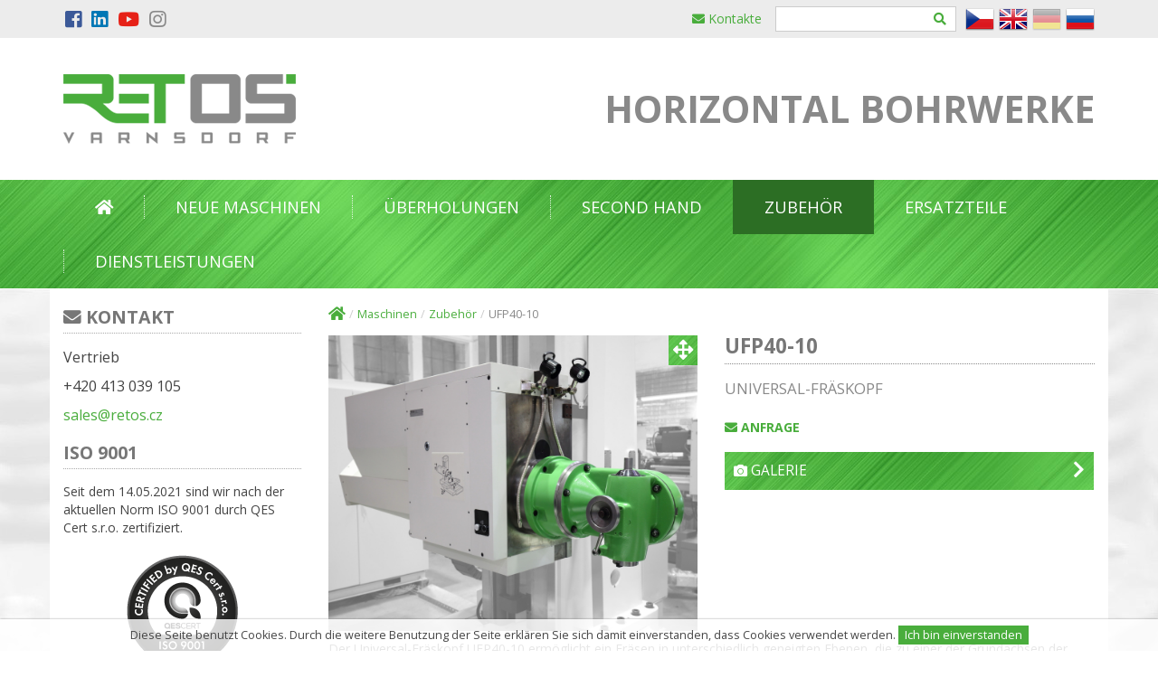

--- FILE ---
content_type: text/html; charset=UTF-8
request_url: https://www.retos.cz/ufp4010-de
body_size: 5410
content:
<!DOCTYPE html>
<html lang="de">
    <head>
        <base href="https://www.retos.cz/">
        <title>UFP40-10 | RETOS</title>
        <meta charset="utf-8">
        <meta name="viewport" content="width=device-width, initial-scale=1.0">
        <meta name="description" content="Zubehörteil">
        <meta name="keywords" content="Zubehörteil, Zubehör, retos">
        <meta name="author" content="Michal Bubílek, www.bubileg.cz">
        <meta name="robots" content="index, follow">

                
        <link rel="apple-touch-icon" sizes="180x180" href="www/retos/img/favicon/apple-touch-icon.png">
        <link rel="icon" type="image/png" href="www/retos/img/favicon/favicon-32x32.png" sizes="32x32">
        <link rel="icon" type="image/png" href="www/retos/img/favicon/favicon-16x16.png" sizes="16x16">
        <link rel="manifest" href="www/retos/img/favicon/manifest.json">
        <link rel="mask-icon" href="www/retos/img/favicon/safari-pinned-tab.svg" color="#49ad3c">
        <link rel="shortcut icon" href="www/retos/img/favicon/favicon.ico">
        <meta name="msapplication-config" content="www/retos/img/favicon/browserconfig.xml">
        <meta name="theme-color" content="#ffffff">
        
        
        <!-- Global site tag (gtag.js) - Google Analytics -->
<script async src="https://www.googletagmanager.com/gtag/js?id=UA-203668916-1"></script>
<script>
window.dataLayer = window.dataLayer || [];
function gtag(){dataLayer.push(arguments);}
gtag('js', new Date());
gtag('config', 'UA-203668916-1');
</script>
        

        <!-- Core CSS -->
        <link href="www/default/plugins/jquery/jquery-ui-1.11.0/jquery-ui.min.css" rel="stylesheet" type="text/css">
        <link href="www/default/plugins/jquery/jquery-ui-1.11.0/jquery-ui.theme.min.css" rel="stylesheet" type="text/css"/>
        <link href="www/default/plugins/bootstrap/css/bootstrap.css?v=190617" rel="stylesheet" type="text/css"/>
        <link href="www/default/plugins/font-awesome/css/all.min.css?v=190617" rel="stylesheet" type="text/css">
        <link href="www/retos/css/typography.css?v=190617" rel="stylesheet" type="text/css"/>
        <link href="www/retos/css/page.css?v=190617" rel="stylesheet" type="text/css"/>

        <!-- Core JS -->
        <script src="www/default/plugins/jquery/jquery-2.1.1.min.js"></script>
        <script src="www/default/plugins/jquery/jquery-ui-1.11.0/jquery-ui.min.js"></script>
        <script src="www/default/plugins/bootstrap/js/bootstrap.min.js"></script>        
        <script src="www/default/plugins/jquery-cookie/jquerycookie.js"></script>

        <!-- Basic JS -->
        <script src="www/default/js/javascript1.js" type="text/javascript"></script>

        <link href="https://fonts.googleapis.com/css?family=Open+Sans:400,700&amp;subset=latin-ext" rel="stylesheet">

        <link href="www/retos/modules/retos/TopPanelModule/style.css?v=5.8.4" rel="stylesheet" type="text/css">
<link href="www/retos/modules/core/PageBreadcrumbsModule/style.css?v=5.8.4" rel="stylesheet" type="text/css">
<link href="www/retos/modules/retos/LogoMottoModule/style.css?v=5.8.4" rel="stylesheet" type="text/css">
<link href="www/retos/modules/core/NavbarModule/style.css?v=5.8.4" rel="stylesheet" type="text/css">
<link href="www/retos/modules/retos/ProductModule/style.css?v=5.8.4" rel="stylesheet" type="text/css">
<script src="www/retos/modules/retos/ProductModule/script.js?v=5.8.4"></script>
<link href="www/retos/modules/retos/FooterModule/style.css?v=5.8.4" rel="stylesheet" type="text/css">
<link href="www/retos/modules/core/FooterModule/style.css?v=5.8.4" rel="stylesheet" type="text/css">
<link href="www/retos/modules/core/CookieMessageModule/style.css?v=5.8.4" rel="stylesheet" type="text/css">
<script src="www/default/modules/core/CookieMessageModule/script.js?v=5.8.4"></script>
<link href="www/default/modules/core/AdminToolModule/style.css?v=5.8.4" rel="stylesheet" type="text/css">


    </head>    
    <body>
                
        <div id="top"></div>
        <section class="box"><div class="retos-topPanel"><div class="container"><div class="topPanel"><div class="topLeftPanel"><ul class="menuSocial" role="menu"><li><a href="https://www.facebook.com/media.retos/" target="_blank"><i class="fab fa-facebook-square" aria-hidden="true"></i></a></li><li><a href="https://www.linkedin.com/company/retos-varnsdorf" target="_blank"><i class="fab fa-linkedin" aria-hidden="true"></i></a></li><li><a href="https://www.youtube.com/channel/UCyJ5N8-ibYOJ7uyXOjhWe1w" target="_blank"><i class="fab fa-youtube" aria-hidden="true"></i></a></li><li><a href="https://www.instagram.com/stories/retos_varnsdorf_official/3058995356732818648/?igshid=MDJmNzVkMjY%3D" target="_blank"><i class="fab fa-instagram" aria-hidden="true"></i></a></li></ul></div><div class="topRightPanel"><ul class="menuGuest" role="menu"><li><a href="kontakte"><i class="fa fa-envelope" aria-hidden="true"></i>&nbsp;Kontakte</a></li></ul><div class="search-form"><form action="suchergebnisse" method="GET"><div class="input-group"><input type="text" name="search" id="form-searchtext" class="form-control" placeholder="" pattern=".{3,15}" required maxlength="20"><span class="input-group-btn"><button type="submit" class="btn btn-primary" aria-label="Hledat"><i class="fa fa-search"></i></button></span></div></form></div><ul class="menuLang"><li role="navigation"><a href=""><img src="file/21eJWrNnNN822pVyQDSDi4PLKD4VbaNh" alt="cs"></a></li><li role="navigation"><a href="english"><img src="file/24GVtVxNU6VEFlHawHwnnPIQMUv1hwFc" alt="en"></a></li><li class="active" role="navigation"><a href="deutsch"><img src="file/22tVOCdlfPjXnmmjfJwgrjpFR4Hts3bi" alt="de"></a></li><li role="navigation"><a href="russkiy"><img src="file/23vsV714Zgu59JcsQHolKf9CMYVAY5yZ" alt="ru"></a></li></ul></div></div></div></div></section><section class="box"><div class="container"><div class="retos-logoMotto"><div class="logoMotto-logo"><a href="deutsch"><img src="file/208KZb9ntC6FQ84vFlKa6Y5lAmxuIrLb/logo.png" alt="logo RETOS"></a></div><div class="logoMotto-motto"><h2>Horizontal Bohrwerke</h2></div></div></div></section><section class="box">        <!-- Navigation -->
        <nav id="navbarModule" class="navbar navbar-default">
            <div class="container">
                <!-- Brand and toggle get grouped for better mobile display -->
                <div class="navbar-header">
                    <button type="button" class="navbar-toggle" data-toggle="collapse" data-target="#bs-navbar-collapse">
                        <span class="sr-only">Toggle navigation</span>
                        <span class="icon-bar"></span>
                        <span class="icon-bar"></span>
                        <span class="icon-bar"></span>
                    </button>
                    <div class="navbar-brand"><a href=""><img alt="RETOS" src="file/208KZb9ntC6FQ84vFlKa6Y5lAmxuIrLb"></a></div>                </div>
                <!-- Collect the nav links, forms, and other content for toggling -->
                <div class="collapse navbar-collapse" id="bs-navbar-collapse">
                    <ul class="nav navbar-nav">
                        <li class="hidden">
                            <a href="#page-top"></a>
                        </li>
                        <li><a href="maschinen"><i class="fa fa-home" aria-hidden="true"></i></a></li><li><a href="neue-maschinen">NEUE MASCHINEN</a></li><li><a href="ueberholungen">Überholungen</a></li><li><a href="second-hand-de">Second Hand</a></li><li class="active"><a href="zubehor">Zubehör</a></li><li><a href="ersatzteile">Ersatzteile</a></li><li><a href="dienstleistungen">DIENSTLEISTUNGEN</a></li>                        
                    </ul>
                                
                </div>                
                <!-- /.navbar-collapse -->

            </div>
            <!-- /.container -->            
        </nav>
        <div id="navbarModulePadding"></div>
                    <script>
                var target = $("#navbarModule").offset().top;
                var navbarOnTop = false;
                $("#navbarModulePadding").height($("#navbarModule").outerHeight() + "px");
                $(window).scroll(function () {
                if (navbarOnTop === false && $(window).scrollTop() >= target) {
                navbarOnTop = true;
                $("#navbarModule").addClass("navbar-fixed-top");
                $("#navbarModulePadding").css({display: "block"});
                }
                if (navbarOnTop === true && ($(window).scrollTop() + 10) < target) {
                navbarOnTop = false;
                $("#navbarModule").removeClass("navbar-fixed-top");
                $("#navbarModulePadding").css({display: "none"});
                }
                });
            </script>
            </section><section class="box"><div class="container"></div></section>         
        <div class="two-columns">
            <div class="container">
                <div class="row">
                    <div class="col-sm-9 col-sm-push-3">
                        <section class="box"><ol class="breadcrumb"><li><a href="deutsch"><i class="fas fa-home fa-lg" aria-hidden="true"></i></a></li><li><a href="maschinen">Maschinen</a></li><li><a href="zubehor">Zubehör</a></li><li>UFP40-10</li></ol></section><section class="box"><div class="productModule"><article><div class="row"><div class="col-sm-6 col-sm-push-6"><h1>UFP40-10</h1><div class="preface"><p>Universal-Fr&auml;skopf</p></div><div class="main-article-links"><a href="" class="m-a-link" target="_blank" data-toggle="modal" data-target="#formModal"><i class="fas fa-envelope" aria-hidden="true"></i> Anfrage</a></div><div class="galvid"><div><a href="ufp4010-de#gallery" class="bigButton"><i class="fas fa-camera" aria-hidden="true"></i> Galerie <i class="fas fa-chevron-right fa-lg" aria-hidden="true"></i></a></div></div></div><div class="col-sm-6 col-sm-pull-6"><a href="#modal-lightbox-main" data-toggle="modal" data-slide-to="0"><div class="mainPicture"><img src="files/article/91.jpg?v=210311084450" class="img-responsive center-block"><div class="bigPictureButton"><i class="fa fa-arrows-alt fa-lg" aria-hidden="true"></i></div></div></a></div></div><div class="row"><div class="col-sm-12"><p>Der Universal-Fr&auml;skopf UFP40-10 erm&ouml;glicht ein Fr&auml;sen in unterschiedlich geneigten Ebenen, die zu einer der Grundachsen der Maschine (X, Y, Z) parallel verlaufen, oder ein Bohren in den Grundachsen der Maschine (X, Y, Z).</p>
<p>Die Befestigung des Fr&auml;skopfs am Spindelstock (am Zentrierdurchmesser der Spindellagerh&uuml;lse) erfolgt manuell.<br /><br />Das Positionieren des Fr&auml;skopfs erfolgt in beiden Ebenen manuell.</p></div><div class="col-sm-12"><h2>Wichtigste Parameter</h2><table class="specification"><tr><td class="firstCol">Spannkegel </td><td>40 </td><td class="lastCol">ISO </td></tr><tr><td class="firstCol">Werkzeugschaft </td><td>2080 </td><td class="lastCol">DIN </td></tr><tr><td class="firstCol">Max. mit den Maschinen RET10X, RET10P, RET100B erreichbare Drehzahl                                  </td><td>900 </td><td class="lastCol">U/min </td></tr><tr><td class="firstCol">Max. zulässige übertragbare Leistung </td><td>10 </td><td class="lastCol">kW </td></tr><tr><td class="firstCol">Max. zulässiges Drehmoment an der Spindel </td><td>250 </td><td class="lastCol">Nm </td></tr><tr><td class="firstCol">Drehzahlübertragung von der Maschinen- auf die Fräskopfspindel </td><td>2:1 </td><td class="lastCol">  </td></tr><tr><td class="firstCol">Verstellung der Fräskopfspindel </td><td>40 </td><td class="lastCol">mm </td></tr><tr><td class="firstCol">Drehbarkeit der drehbaren Fräskopfteile der Achse C </td><td>360 </td><td class="lastCol">Grad </td></tr><tr><td class="firstCol">Drehbarkeit der drehbaren Fräskopfteile der Achse A </td><td>-30/+180 </td><td class="lastCol">Grad </td></tr><tr><td class="firstCol">Gesamtgewicht des Fräskopfs </td><td>130 </td><td class="lastCol">kg </td></tr></table></div><div id="gallery" class="col-sm-12"><h2>Galerie</h2><div class="productGallery"><div class="modal fade carousel slide" id="modal-lightbox-id-148"><div class="modal-dialog"><div class="modal-content"><div class="modal-body"><div class="carousel-inner"></div><!-- /.carousel-inner --><div class="closeButton" data-dismiss="modal"><i class="fa fa-window-close"></i></div></div><!-- /.modal-body --></div><!-- /.modal-content --></div><!-- /.modal-dialog --></div><!-- /.modal --><div class="modal fade carousel slide" id="modal-lightbox-id-147"><div class="modal-dialog"><div class="modal-content"><div class="modal-body"><div class="carousel-inner"></div><!-- /.carousel-inner --><div class="closeButton" data-dismiss="modal"><i class="fa fa-window-close"></i></div></div><!-- /.modal-body --></div><!-- /.modal-content --></div><!-- /.modal-dialog --></div><!-- /.modal --></div><script>$(function () {$('.carousel .modal-content > .modal-body > .carousel-inner > .item > img').css('max-height',$(window).height()-100);});</script></div><div class="modal fade carousel slide" id="modal-lightbox-main"><div class="modal-dialog"><div class="modal-content"><div class="modal-body"><div class="carousel-inner"><div class="item active"><img src="files/article/91.jpg?v=210311084450" alt="UFP40-10"></div></div><!-- /.carousel-inner --><div class="closeButton" data-dismiss="modal"><i class="fa fa-window-close"></i></div></div><!-- /.modal-body --></div><!-- /.modal-content --></div><!-- /.modal-dialog --></div><!-- /.modal --><div class="modal fade" id="formModal"><div class="modal-dialog"><div class="modal-content"><div class="modal-body"><div id="frm-217" class="frm-module"><h2>Maschinenanfrage</h2>

<form action="https://www.retos.cz/ufp4010-de" class="frm" method="POST" enctype="application/x-www-form-urlencoded" autocomplete="on">
    <div class="frm-grp">
        <label for="frm-jmpr">Vorname und Nachname*</label>        
        <div><input id="frm-jmpr" name="frm-jmpr" type="text" value="" required="required"></div>
    </div>
    <div class="frm-grp">
        <label for="frm-tel">Telefon*</label>        
        <div><input id="frm-tel" name="frm-tel" type="text" value="" required="required"></div>
    </div>
    <div class="frm-grp">
        <label for="frm-eml">E-Mail*</label>        
        <div><input id="frm-eml" name="frm-eml" type="email" value="" required="required"></div>
    </div>
    <div class="frm-grp">
        <label for="frm-ico">ID-Nr.</label>        
        <div><input id="frm-ico" name="frm-ico" type="text" value=""></div>
    </div>
    <div class="frm-grp">
        <label for="frm-spol">Firma</label>            
        <div><input id="frm-spol" name="frm-spol" type="text" value=""></div>
    </div>
    <div class="frm-grp">
        <label for="frm-ulc">Straße, Nr.</label>        
        <div><input id="frm-ulc" name="frm-ulc" type="text" value=""></div>
    </div>
    <div class="frm-grp">
        <label for="frm-mst">Stadt</label>        
        <div><input id="frm-mst" name="frm-mst" type="text" value=""></div>
    </div>
    <div class="frm-grp">
        <label for="frm-psc">PLZ</label>        
        <div><input id="frm-psc" name="frm-psc" type="text" value=""></div>
    </div>
    <div class="frm-grp">
        <label for="frm-stroj">Maschine*</label>        
        <div><input id="frm-stroj" name="frm-stroj" type="text" value="UFP40-10" required="required"></div>
    </div>
    <div class="frm-grp">
        <label for="frm-mess">Nachricht</label>        
        <div><textarea id="frm-mess" name="frm-mess" rows="3"></textarea></div>
    </div>
    <div class="frm-grp">
        <label>Antispam</label>
        <div><div><table class="antispam"><tr><th><img src="antispam-pict/18150003" alt="antispam pict" /></th>
<td><input type="text" id="formItem1" name="as" required="required" placeholder="Bitte die Zeichen abschreiben"><div style="display:none;"><label for="formItem1antispam-text">Nechte prázdné</label><input id="formItem1antispam-text" type="text" name="as-text" autocomplete="off" value=""></div>
<input type="hidden" name="as-code" value="18150003"></td>
</table>
</div>
</div>
    </div>
    <div class="frm-grp">
        <div></div>
        <div><p>Mit Klicken auf den Button 'Anfrage absenden' stimmen Sie der Verarbeitung personenbezogener Daten gemäß den Grundsätzen zum Schutz personenbezogener Daten zu.</p></div>
    </div>
    <div class="frm-grp">
        <div><input type="hidden" name="form-sent" value="217"></div>
        <button type="submit" class="btn btn-primary">Anfrage absenden</button>    
    </div>
</form>


</div><!-- /.frm-module --><div class="closeButton" data-dismiss="modal"><i class="fa fa-window-close"></i></div></div><!-- /.modal-body --></div><!-- /.modal-content --></div><!-- /.modal-dialog --></div><!-- /.modal --></div></article></div></section>
                    </div>
                    <div class="col-sm-3 col-sm-pull-9">
                        <section class="box"><h2> <i class="fa fa-envelope"></i> Kontakt</h2><p><span style="font-size: 12pt;">Vertrieb</span></p>
<p><span style="font-size: 12pt;">+420 413 039 105</span></p>
<p><span style="font-size: 12pt;"><a title="sales@retos.cz" href="mailto:sales@retos.cz">sales@retos.cz</a></span></p></section><section class="box"><h2>ISO 9001</h2><p>Seit dem&nbsp;14.05.2021 sind wir nach der aktuellen Norm ISO 9001 durch&nbsp;QES Cert s.r.o.&nbsp;zertifiziert.</p></section><section class="box"><div class="image-module"><img class="img-responsive center-block" src="file/218334NFKZsGFMRrenBBEQq3XKqBeBy4/iso-9001-en.png" alt="ISO 9001 en"></div></section>
                    </div>
                </div>
            </div>
        </div>
        
        <section class="box"><div class="retos-footer"><div class="container"><div class="row"><div class="col-md-3 col-xs-6 col1"><h3>RETOS VARNSDORF s.r.o.</h3><p>Žitavsk&aacute; 913<br />CZ-40747 Varnsdorf<br />Tschechische Republik</p>
<p>IČO: 62739204<br />DIČ: CZ-62739204</p></div><div class="col-md-2 col-md-push-7 col-xs-6 col3"><h3>MENÜ</h3><ul class="menu3" role="menu"><li><a href="deutsch">Home</a></li><li class="active"><a href="maschinen">Maschinen</a></li><li><a href="metallbearbeitung">Metallbearbeitung</a></li><li><a href="tischlerei">Tischlerei</a></li><li><a href="firma-de">Firma</a></li></ul></div><div class="clearfix visible-sm-block"></div><div class="col-md-1 col-md-pull-2 col-sm-1"></div><div class="col-md-5 col-md-pull-2 col-sm-10 col2"><a href="kontakte"><img class="mapa" src="file/27P5CLOWa48XVzwINGbUTvtRGTTk4DUf.jpg?v=170410073345" alt="mapa"></a></div><div class="col-md-1 col-md-pull-2 col-sm-1"></div></div></div></div></section><section class="box"><footer>
    <div class="container">
        <div class="row">
    <div class="footer-left col-md-6 col-sm-12">
        ©2017 RETOS VARNSDORF s.r.o.
    </div>
    <div class="footer-right col-md-6 col-sm-12">
        <ul>
            
            <li><a href="mailto:info@bubileg.cz" title="webmaster info@bubileg.cz" data-toggle="tooltip" data-placement="top"><i class="fas fa-envelope" aria-hidden="true"></i></a></li><li><a href="admin" title="administrace" data-toggle="tooltip" data-placement="top"><i class="fas fa-wrench" aria-hidden="true"></i></a></li><li><a href="https://www.bubileg.cz" title="poháněno redakčním systémem bubileg" data-toggle="tooltip" data-placement="top">bubileg 5.8.4</a></li>
        </ul>
    </div>
        </div>
    </div>
</footer>
</section><div class="cookie-message" role="alert"><p>Diese Seite benutzt Cookies. Durch die weitere Benutzung der Seite erklären Sie sich damit einverstanden, dass Cookies verwendet werden. <button class="cookie-close-button" data-dismiss="alert" aria-label="Close">Ich bin einverstanden</button></p></div>
        <!-- Basic JS -->
        <script src="www/retos/js/javascript2.js" type="text/javascript"></script>
    </body>
</html>

--- FILE ---
content_type: text/css
request_url: https://www.retos.cz/www/retos/modules/core/PageBreadcrumbsModule/style.css?v=5.8.4
body_size: 117
content:
.breadcrumb{
    color: #898989;
    margin: 14px 0 7px 0;    
}
.breadcrumb li a, .breadcrumb li a:hover{
    text-decoration: none;
}


--- FILE ---
content_type: text/css
request_url: https://www.retos.cz/www/retos/modules/retos/ProductModule/style.css?v=5.8.4
body_size: 2272
content:
article{
    margin-top: 10px;
    margin-bottom: 10px;
    color: #898989;
}
article > .row{
    margin-bottom: 10px;    
}
article h1, article h2{
    color: #777;
    border-bottom: #898989 dotted 1px;
    text-transform: uppercase;
}
article h1{
    font-size: 1.6em;
    font-weight: bold;
    margin: 0px 0px 7px 0px;
    padding: 0px 0px 7px 0px;
}
article h2{
    font-size: 1.2em;
    font-weight: bold;
    margin: 20px 0px 5px 0px;
    padding: 0px 0px 5px 0px;
}

.mainPicture{
    position: relative;
}
.bigPictureButton{
    position: absolute;
    display: inline-block;
    top: 0;
    right: 0;
    padding: 5px;
    margin: 0;
    color: #fff;
    background: #49ad3c url(../../../img/bg-green.jpg) -850px -10px;
    text-align: center;
    text-transform: uppercase;
    font-size: 1.2em;
    transition: all 0.3s linear;
}
.mainPicture:hover .bigPictureButton{
    background-color: #2c6e24; 
    background-image: none;
    text-decoration: none;
}
.preface p{
    color: #898989;
    font-size: 1.2em;
    text-transform: uppercase;
    margin: 15px 0;
}
.main-article-links{
    display: flex;
    flex-direction: row;
    flex-wrap: wrap;
    justify-content: space-between;
}
.main-article-links > .m-a-link{
    text-transform: uppercase;
    font-size: 1em;
    font-weight: bold;
    margin: 0.5em 0;
    display: block;
}

.galvid{
    width: 100%;
    display: table;
    margin: 10px 0;
}
.galvid > div{
    display: table-cell;
    width: 50%;
}
.galvid > div.spacing{
    width: auto;
    min-width: 8px;
}

.bigButton{
    display: inline-block;
    padding: 10px;
    margin: 0;
    width: 100%;
    color: #fff;
    background: #49ad3c url(../../../img/bg-green.jpg) -850px -10px;
    text-align: left;
    text-transform: uppercase;
    font-size: 1.1em;
    transition: all 0.3s linear;
    position: relative;
}
.bigButton > i.fa-chevron-right{
    position: absolute;
    right: 10px;
    top: 12px;
}
.bigButton:hover{
    color: #fff;
    background-color: #2c6e24; 
    background-image: none;
    text-decoration: none;
}

table.miniNextProducts td{
    width: 25%;
    height: 82px;
    background: #ececec;
}
table.miniNextProducts td img{

}

/* SPEC TABLE */
table.specification{
    width: 100%;
    margin: 10px 0;
}

table.specification tr{
    background-color: #f3f3f3;
}
table.specification tr:nth-of-type(odd) {
    background-color: #fefefe;
}
table.specification td{
    padding: 3px 5px;
    text-align: right;
    border-left: #fff solid 1px;
}
table.specification td.caption{
    text-align: left;
    font-size: 1.1em;
    font-weight: bold;
}
table.specification td.firstCol{
    width: 45%;
    text-align: left;
}
table.specification td.lastCol{
    width: 15%;
    text-align: left;
}
table.specification td.caption{
    text-align: center;    
}
table.specification td.firstCol.caption{
    text-align: left;    
}

/* PRODUCTS */
article .thumbCover{
    width: 20%;
    margin: 0;
    padding: 0;    
    border: 0;
    display: inline-block;
    vertical-align: top;
    font-size: .95em;
}
@media (max-width: 1200px){
    article .thumbCover{
        width: 25%;
        font-size: .9em;
    }    
}
@media (max-width: 992px){
    article .thumbCover{
        width: 33.33%;
        font-size: .8em;
    }    
}
@media (max-width: 600px){
    article .thumbCover{
        width: 50%;
        font-size: .8em;
    }    
}
@media (max-width: 400px){
    article .thumbCover{
        width: 100%;
        font-size: 1em;
    }    
}
article .thumbCover .thumb{
    background: #ececec;
    margin: 5px;        
}
article .thumbCover .thumb .thumbCaption{
    width: 100%;
    display: table;
    background: #49ad3c url(../../../img/bg-green.jpg) -850px -10px;
    transition: background 0.3s linear;
}
article .thumbCover .thumb .thumbCaption > div{
    margin: 0;
    padding: 10px 6px;
    display: table-cell;
    vertical-align: middle;
}
article .thumbCover .thumb .thumbCaption > div:first-child{
    width: 100%;    
}
article .thumbCover .thumb .thumbCaption > div > i{
    color: #fff;
    margin: 0;
    padding: 0;
}
article .thumbCover .thumb .thumbCaption > div h2{
    color: #fff;
    margin: 0;
    padding: 0;    
    font-size: .95em;    
    height: .95em;
    font-weight: 400;
    border: none;        
    overflow: hidden;    
}
article .thumbCover a{
    text-decoration: none;    
}
article .thumbCover a:hover{
    text-decoration: none;    
}
article .thumbCover a:hover .thumb .thumbCaption{
    background-color: #2c6e24; 
    background-image: none;
    text-decoration: none;
}


/* GALLERY */
.productGallery{
    margin: 0;
    padding: 0;
}
.productGallery > .pictureThumb{
    margin: 0;
    padding: 0;
    width: 25%;
    display: inline-block;
    position: relative;
    vertical-align: top;
}
.productGallery > .pictureThumb a .nameAndImg{
    margin: 0;
    padding: 5px;    
}

.productGallery > .pictureThumb .galName{
    width: 100%;
    height: 2.1em;
    background: #49ad3c url(../../../img/bg-green.jpg) -850px -10px;    
    color: #fff;
    font-size: .95em;
    padding: .4em 4px;
    margin: 0;
    font-weight: 400;
    letter-spacing: -0.25px;
    overflow: hidden;
}
@media (max-width: 992px){
    .productGallery > .pictureThumb .galName{
        font-size: .8em;    
    }
}
@media (max-width: 768px){
    .productGallery > .pictureThumb .galName{
        font-size: .7em;    
    }
}
@media (max-width: 580px){
    .productGallery > .pictureThumb .galName{
        font-size: .6em;    
    }
}
@media (max-width: 420px){
    .productGallery > .pictureThumb .galName{
        font-size: .7em;    
    }
}
@media (max-width: 300px){
    .productGallery > .pictureThumb .galName{
        display: none; 
    }
}
.productGallery > .pictureThumb a:hover{
    color: #fff;
    text-decoration: none;
}


.productGallery > .pictureThumb a img{
    margin: 0;
    padding: 0;    
}

.productGallery > .pictureThumb a .bigSizeButt{
    font-size: 1.5em;
    position: absolute;
    top: 50%;
    left: 50%;    
    padding: 0.5em;    
    margin-left: -1.25em;
    margin-top: -1.25em;
    color: #fff;
    background-color: rgba(0,0,0,.20);
    border: #fff solid 5px;
    border-radius: 50%;
    transition: all 0.3s linear;
}
.productGallery > .pictureThumb a .bigSizeButt.bigSizeGalButt{
    font-size: 2em;
    padding: .15em .3em;    
    margin-left: -1em;
    margin-top: -0.8em;
    color: #fff;
    font-weight: bold;
    border-radius: 0;
}
.productGallery > .pictureThumb a:hover .bigSizeButt{
    color: #2c6e24;
    border-color: #2c6e24;
    background-color: rgba(255,255,255,.2);
}

@media (max-width: 420px){
    .productGallery > .pictureThumb{
        width: 50%;    
    }    
}

/* CAROUSEL */
.carousel{
    position: fixed;
    top: 0px;
    left: 0px;
    right: 0px;
    bottom: 0px;
    z-index: 9999;
    text-align: center;
}
.carousel .modal-content > .modal-body > .carousel-inner > .item.active > img{
    /* max-width: none; */
    margin: 0 auto;
}
.carousel .modal-dialog {
    width: auto;
    margin: 30px;
    display: inline-block;
    /*width: 1000px;*/
    /*margin: 30px 240px;*/    
}
.carousel .modal-content{
    border-radius: 0;
    box-shadow: none;
    border: none;
}
@media (max-width: 1200px) {
    .carousel .modal-dialog {
        width: auto;
        margin: 30px 30px;
    }
}
.modal .closeButton{
    color: rgba(50,50,50,.7);
    font-size: 2em;
    position: absolute;
    top: 10px;
    right: 22px;
    z-index: 999;
    /*transform: translate(-50%,0);*/
}
.modal .closeButton:hover{
    color: rgba(50,50,50,.9);
    cursor: pointer;
}
.carousel .carousel-inner > .item{
    text-align: center;
}
.carousel .carousel-inner > .item > img, 
.carousel .carousel-inner > .item > a > img {
    display: inline-block;
}
.carousel .carousel-control i{
    width: 30px;
    height: 30px;
    margin-top: -15px;
    margin-left: -15px;
    font-size: 30px;
    position: absolute;
    top: 385px;
    z-index: 5;
    display: inline-block;    
}
@media (max-width: 980px) {
    .carousel .carousel-control i{
        top: 50%;    
    }
}
.carousel-control.left{
    text-align: left;    
}
.carousel .carousel-control.left i {
    margin-left: 0px;
    left: 22px;
}
.carousel-control.right{
    text-align: right;    
}
.carousel .carousel-control.right i {
    margin-left: 0px;
    right: 22px;
}

.carousel .carousel-caption{
    left: 0%;
    right: 0%;
    bottom: 0px;
    z-index: 10;
    padding-top: 10px;
    padding-bottom: 30px;
    color: #666;
    background: rgba(255,255,255,.7);
    text-align: center;
    text-shadow: none;
}
.carousel .carousel-caption p{
    margin: 0px;
    padding: 0px;
    font-size: 1.2em;
}
.carousel .carousel-indicators{
    bottom: 10px;
}
.carousel .carousel-indicators li{
    border-color: #49ad3c;
    background-color: #49ad3c;
}
.carousel .carousel-indicators .active {
    border-color: #2c6e24;
    background-color: #2c6e24;
}


/* video */
.responsive-video-container{
    position: relative;
    padding-bottom: 56.25%;
    padding-top: 30px; 
    height: 0; 
    overflow: hidden;
}
.responsive-video-container iframe{
    margin: 0; 
    position: absolute;
    top: 0;
    left: 0;
    width: 100%;
    height: 100%;
}


/* HIDDENABLE */
.hidenableToggle > h2 i.fa{
    color: #fff;
    background-color: #49ad3c;
    display: inline-block;
    padding: 2px 4px;
    transition: all 0.3s linear;
}
.hidenableToggle > h2:hover i.fa{
    background-color: #2c6e24; 
}
.hidenableToggle h2:hover{
    cursor: pointer;
}
.hidenableContent{
    display: none;
}
.hidenableContent  .hidenableToggle, .hidenableContent  .hidenableContent{
    padding: 2px 19px;
}
.hidenableContent  .hidenableToggle > h2{
    font-size: 1.1em;
}

/* FORMS */
.frm{
    margin: 1em 0;    
    font-size: 0.95em;
}
.frm > .frm-grp{
    margin: 1em 0;        
}
.frm p{
    font-size: 0.85em;
}
.frm input,
.frm textarea{
    width: 100%;
    padding: 0.25em 0.5em;
    border: 1px solid #ccc;
}

@media(min-width: 768px) {
    .frm > .frm-grp{
        display: grid;
        grid-template-columns: 1fr 3fr;
        column-gap: 0.5em;
        row-gap: 1em;
    }
}

--- FILE ---
content_type: text/css
request_url: https://www.retos.cz/www/retos/modules/retos/FooterModule/style.css?v=5.8.4
body_size: 257
content:
.retos-footer{
    color: #888;
    background: #ececec;
    padding: 10px 0px;    
}
.retos-footer > div > div > div{
    padding-top: 5px;    
    padding-bottom: 5px;    
}
.retos-footer h3{
    font-size: 1.1em;
    color: #888888;
    padding: 0 0 20px 0;
    margin: 0; 
}
.retos-footer a > img{
    border: #888 solid 3px;
    width: 100%;
}
.retos-footer a:hover > img{
    border: #666 solid 3px;
}
.retos-footer ul{
    margin: 0; 
    padding: 0;
    list-style: none;
}
.retos-footer a{
    color: #888;
}
.retos-footer a:hover{
    color: #666;
    text-decoration: none;
}

--- FILE ---
content_type: text/css
request_url: https://www.retos.cz/www/retos/modules/core/FooterModule/style.css?v=5.8.4
body_size: 313
content:
footer{
    margin: 0px;
    padding: 10px 0;
    color: #888;    
    background: #ececec;
}
footer > div > div{
    border-top: #ddd solid 1px;
}

.footer-left, .footer-right{
    padding: 10px 0;
    text-align: center;
} 

.footer-right > ul{
    display: inline-block;
    list-style: none;
    margin: 0px;
    padding: 0px;
}
.footer-right > ul > li{
    display: inline-block;
    margin: 0;
    padding: 0 4px;
}
.footer-right > ul > li > a{
    color: #888;
    padding: 0 4px;
}
.footer-right > ul > li > a:hover{
    color: #666;
    text-decoration: none;
}

.footer-right{
    font-size: 0.85em;
}

@media(min-width: 992px) {
    .footer-left{text-align: left;}
    .footer-right{text-align: right;}
}


--- FILE ---
content_type: text/css
request_url: https://www.retos.cz/www/default/modules/core/AdminToolModule/style.css?v=5.8.4
body_size: 338
content:
div.admintoolmodule{
    text-align: left;
    position: fixed;
    padding: 5px;
    top: 100px;
    right: -110px;
    width: 150px;
    border: 2px solid rgba(210,210,210,0.9);
    background-color: rgba(240,240,240,0.9); 
    border-radius: 5px 0px 0px 5px;
    z-index: 999;
    transition: all 0.4s;
    z-index: 9999;
}
div.admintoolmodule:hover{
    right: -2px;    
}

div.admintoolmodule div.caption{
    width: 40px;
    transform: rotate(270deg);
    padding: 0px;
    color: #333;
    font-size: 12px;
}

div.box-admin-tool-menu{
    color: #333;
    background-color: #eee;
    font-size: .8em;
    border-top: 1px black dashed;
    border-left: 1px black dashed;    
    border-right: 1px black dashed;    
    padding: 4px;
}

--- FILE ---
content_type: application/javascript
request_url: https://www.retos.cz/www/default/modules/core/CookieMessageModule/script.js?v=5.8.4
body_size: 179
content:
$(document).ready(function () {
    if ($.cookie('cookie-message') !== 'closed') {
        $('.cookie-message').show();
    }
    $('.cookie-close-button').click(function (e) {
        e.preventDefault();
        $.cookie('cookie-message', 'closed', {path: '/'});
        $('.cookie-message').hide();
    });
});